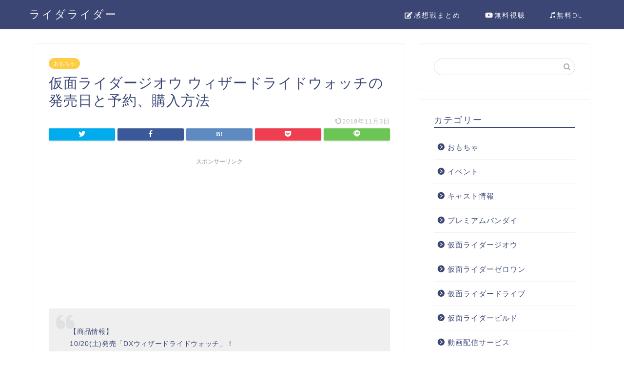

--- FILE ---
content_type: text/html; charset=UTF-8
request_url: https://rider-rider.net/watch-wizard/
body_size: 18431
content:
<!DOCTYPE html>
<html lang="ja">
<head prefix="og: http://ogp.me/ns# fb: http://ogp.me/ns/fb# article: http://ogp.me/ns/article#">
<meta charset="utf-8">
<meta http-equiv="X-UA-Compatible" content="IE=edge">
<meta name="viewport" content="width=device-width, initial-scale=1">
<!-- ここからOGP -->
<meta property="og:type" content="blog">
<meta property="og:title" content="仮面ライダージオウ ウィザードライドウォッチの発売日と予約、購入方法｜ライダライダー"> 
<meta property="og:url" content="https://rider-rider.net/watch-wizard/"> 
<meta property="og:description" content="【商品情報】10/20(土)発売「DXウィザードライドウォッチ」！DXジクウドライバー（別売）にセット！ベルトを360度"> 
<meta property="og:image" content="https://rider-rider.net/wp-content/themes/jin/img/noimg320.png">
<meta property="og:site_name" content="ライダライダー">
<meta property="fb:admins" content="">
<meta name="twitter:card" content="summary">
<!-- ここまでOGP --> 

<meta name="description" itemprop="description" content="【商品情報】10/20(土)発売「DXウィザードライドウォッチ」！DXジクウドライバー（別売）にセット！ベルトを360度" >
<link rel="shortcut icon" href="https://rider-rider.net/wp-content/themes/jin/favicon.ico">
<link rel="canonical" href="https://rider-rider.net/watch-wizard/">
<title>仮面ライダージオウ ウィザードライドウォッチの発売日と予約、購入方法｜ライダライダー</title>
<meta name='robots' content='max-image-preview:large' />
<link rel='dns-prefetch' href='//www.google.com' />
<link rel='dns-prefetch' href='//ajax.googleapis.com' />
<link rel='dns-prefetch' href='//cdnjs.cloudflare.com' />
<link rel='dns-prefetch' href='//use.fontawesome.com' />
<link rel="alternate" type="application/rss+xml" title="ライダライダー &raquo; フィード" href="https://rider-rider.net/feed/" />
<link rel="alternate" type="application/rss+xml" title="ライダライダー &raquo; コメントフィード" href="https://rider-rider.net/comments/feed/" />
<link rel="alternate" type="application/rss+xml" title="ライダライダー &raquo; 仮面ライダージオウ ウィザードライドウォッチの発売日と予約、購入方法 のコメントのフィード" href="https://rider-rider.net/watch-wizard/feed/" />
<script type="text/javascript">
window._wpemojiSettings = {"baseUrl":"https:\/\/s.w.org\/images\/core\/emoji\/14.0.0\/72x72\/","ext":".png","svgUrl":"https:\/\/s.w.org\/images\/core\/emoji\/14.0.0\/svg\/","svgExt":".svg","source":{"concatemoji":"https:\/\/rider-rider.net\/wp-includes\/js\/wp-emoji-release.min.js?ver=6.3.7"}};
/*! This file is auto-generated */
!function(i,n){var o,s,e;function c(e){try{var t={supportTests:e,timestamp:(new Date).valueOf()};sessionStorage.setItem(o,JSON.stringify(t))}catch(e){}}function p(e,t,n){e.clearRect(0,0,e.canvas.width,e.canvas.height),e.fillText(t,0,0);var t=new Uint32Array(e.getImageData(0,0,e.canvas.width,e.canvas.height).data),r=(e.clearRect(0,0,e.canvas.width,e.canvas.height),e.fillText(n,0,0),new Uint32Array(e.getImageData(0,0,e.canvas.width,e.canvas.height).data));return t.every(function(e,t){return e===r[t]})}function u(e,t,n){switch(t){case"flag":return n(e,"\ud83c\udff3\ufe0f\u200d\u26a7\ufe0f","\ud83c\udff3\ufe0f\u200b\u26a7\ufe0f")?!1:!n(e,"\ud83c\uddfa\ud83c\uddf3","\ud83c\uddfa\u200b\ud83c\uddf3")&&!n(e,"\ud83c\udff4\udb40\udc67\udb40\udc62\udb40\udc65\udb40\udc6e\udb40\udc67\udb40\udc7f","\ud83c\udff4\u200b\udb40\udc67\u200b\udb40\udc62\u200b\udb40\udc65\u200b\udb40\udc6e\u200b\udb40\udc67\u200b\udb40\udc7f");case"emoji":return!n(e,"\ud83e\udef1\ud83c\udffb\u200d\ud83e\udef2\ud83c\udfff","\ud83e\udef1\ud83c\udffb\u200b\ud83e\udef2\ud83c\udfff")}return!1}function f(e,t,n){var r="undefined"!=typeof WorkerGlobalScope&&self instanceof WorkerGlobalScope?new OffscreenCanvas(300,150):i.createElement("canvas"),a=r.getContext("2d",{willReadFrequently:!0}),o=(a.textBaseline="top",a.font="600 32px Arial",{});return e.forEach(function(e){o[e]=t(a,e,n)}),o}function t(e){var t=i.createElement("script");t.src=e,t.defer=!0,i.head.appendChild(t)}"undefined"!=typeof Promise&&(o="wpEmojiSettingsSupports",s=["flag","emoji"],n.supports={everything:!0,everythingExceptFlag:!0},e=new Promise(function(e){i.addEventListener("DOMContentLoaded",e,{once:!0})}),new Promise(function(t){var n=function(){try{var e=JSON.parse(sessionStorage.getItem(o));if("object"==typeof e&&"number"==typeof e.timestamp&&(new Date).valueOf()<e.timestamp+604800&&"object"==typeof e.supportTests)return e.supportTests}catch(e){}return null}();if(!n){if("undefined"!=typeof Worker&&"undefined"!=typeof OffscreenCanvas&&"undefined"!=typeof URL&&URL.createObjectURL&&"undefined"!=typeof Blob)try{var e="postMessage("+f.toString()+"("+[JSON.stringify(s),u.toString(),p.toString()].join(",")+"));",r=new Blob([e],{type:"text/javascript"}),a=new Worker(URL.createObjectURL(r),{name:"wpTestEmojiSupports"});return void(a.onmessage=function(e){c(n=e.data),a.terminate(),t(n)})}catch(e){}c(n=f(s,u,p))}t(n)}).then(function(e){for(var t in e)n.supports[t]=e[t],n.supports.everything=n.supports.everything&&n.supports[t],"flag"!==t&&(n.supports.everythingExceptFlag=n.supports.everythingExceptFlag&&n.supports[t]);n.supports.everythingExceptFlag=n.supports.everythingExceptFlag&&!n.supports.flag,n.DOMReady=!1,n.readyCallback=function(){n.DOMReady=!0}}).then(function(){return e}).then(function(){var e;n.supports.everything||(n.readyCallback(),(e=n.source||{}).concatemoji?t(e.concatemoji):e.wpemoji&&e.twemoji&&(t(e.twemoji),t(e.wpemoji)))}))}((window,document),window._wpemojiSettings);
</script>
<style type="text/css">
img.wp-smiley,
img.emoji {
	display: inline !important;
	border: none !important;
	box-shadow: none !important;
	height: 1em !important;
	width: 1em !important;
	margin: 0 0.07em !important;
	vertical-align: -0.1em !important;
	background: none !important;
	padding: 0 !important;
}
</style>
	<link rel='stylesheet' id='wp-block-library-css' href='https://rider-rider.net/wp-includes/css/dist/block-library/style.min.css?ver=6.3.7' type='text/css' media='all' />
<style id='rinkerg-gutenberg-rinker-style-inline-css' type='text/css'>
.wp-block-create-block-block{background-color:#21759b;color:#fff;padding:2px}

</style>
<style id='classic-theme-styles-inline-css' type='text/css'>
/*! This file is auto-generated */
.wp-block-button__link{color:#fff;background-color:#32373c;border-radius:9999px;box-shadow:none;text-decoration:none;padding:calc(.667em + 2px) calc(1.333em + 2px);font-size:1.125em}.wp-block-file__button{background:#32373c;color:#fff;text-decoration:none}
</style>
<style id='global-styles-inline-css' type='text/css'>
body{--wp--preset--color--black: #000000;--wp--preset--color--cyan-bluish-gray: #abb8c3;--wp--preset--color--white: #ffffff;--wp--preset--color--pale-pink: #f78da7;--wp--preset--color--vivid-red: #cf2e2e;--wp--preset--color--luminous-vivid-orange: #ff6900;--wp--preset--color--luminous-vivid-amber: #fcb900;--wp--preset--color--light-green-cyan: #7bdcb5;--wp--preset--color--vivid-green-cyan: #00d084;--wp--preset--color--pale-cyan-blue: #8ed1fc;--wp--preset--color--vivid-cyan-blue: #0693e3;--wp--preset--color--vivid-purple: #9b51e0;--wp--preset--gradient--vivid-cyan-blue-to-vivid-purple: linear-gradient(135deg,rgba(6,147,227,1) 0%,rgb(155,81,224) 100%);--wp--preset--gradient--light-green-cyan-to-vivid-green-cyan: linear-gradient(135deg,rgb(122,220,180) 0%,rgb(0,208,130) 100%);--wp--preset--gradient--luminous-vivid-amber-to-luminous-vivid-orange: linear-gradient(135deg,rgba(252,185,0,1) 0%,rgba(255,105,0,1) 100%);--wp--preset--gradient--luminous-vivid-orange-to-vivid-red: linear-gradient(135deg,rgba(255,105,0,1) 0%,rgb(207,46,46) 100%);--wp--preset--gradient--very-light-gray-to-cyan-bluish-gray: linear-gradient(135deg,rgb(238,238,238) 0%,rgb(169,184,195) 100%);--wp--preset--gradient--cool-to-warm-spectrum: linear-gradient(135deg,rgb(74,234,220) 0%,rgb(151,120,209) 20%,rgb(207,42,186) 40%,rgb(238,44,130) 60%,rgb(251,105,98) 80%,rgb(254,248,76) 100%);--wp--preset--gradient--blush-light-purple: linear-gradient(135deg,rgb(255,206,236) 0%,rgb(152,150,240) 100%);--wp--preset--gradient--blush-bordeaux: linear-gradient(135deg,rgb(254,205,165) 0%,rgb(254,45,45) 50%,rgb(107,0,62) 100%);--wp--preset--gradient--luminous-dusk: linear-gradient(135deg,rgb(255,203,112) 0%,rgb(199,81,192) 50%,rgb(65,88,208) 100%);--wp--preset--gradient--pale-ocean: linear-gradient(135deg,rgb(255,245,203) 0%,rgb(182,227,212) 50%,rgb(51,167,181) 100%);--wp--preset--gradient--electric-grass: linear-gradient(135deg,rgb(202,248,128) 0%,rgb(113,206,126) 100%);--wp--preset--gradient--midnight: linear-gradient(135deg,rgb(2,3,129) 0%,rgb(40,116,252) 100%);--wp--preset--font-size--small: 13px;--wp--preset--font-size--medium: 20px;--wp--preset--font-size--large: 36px;--wp--preset--font-size--x-large: 42px;--wp--preset--spacing--20: 0.44rem;--wp--preset--spacing--30: 0.67rem;--wp--preset--spacing--40: 1rem;--wp--preset--spacing--50: 1.5rem;--wp--preset--spacing--60: 2.25rem;--wp--preset--spacing--70: 3.38rem;--wp--preset--spacing--80: 5.06rem;--wp--preset--shadow--natural: 6px 6px 9px rgba(0, 0, 0, 0.2);--wp--preset--shadow--deep: 12px 12px 50px rgba(0, 0, 0, 0.4);--wp--preset--shadow--sharp: 6px 6px 0px rgba(0, 0, 0, 0.2);--wp--preset--shadow--outlined: 6px 6px 0px -3px rgba(255, 255, 255, 1), 6px 6px rgba(0, 0, 0, 1);--wp--preset--shadow--crisp: 6px 6px 0px rgba(0, 0, 0, 1);}:where(.is-layout-flex){gap: 0.5em;}:where(.is-layout-grid){gap: 0.5em;}body .is-layout-flow > .alignleft{float: left;margin-inline-start: 0;margin-inline-end: 2em;}body .is-layout-flow > .alignright{float: right;margin-inline-start: 2em;margin-inline-end: 0;}body .is-layout-flow > .aligncenter{margin-left: auto !important;margin-right: auto !important;}body .is-layout-constrained > .alignleft{float: left;margin-inline-start: 0;margin-inline-end: 2em;}body .is-layout-constrained > .alignright{float: right;margin-inline-start: 2em;margin-inline-end: 0;}body .is-layout-constrained > .aligncenter{margin-left: auto !important;margin-right: auto !important;}body .is-layout-constrained > :where(:not(.alignleft):not(.alignright):not(.alignfull)){max-width: var(--wp--style--global--content-size);margin-left: auto !important;margin-right: auto !important;}body .is-layout-constrained > .alignwide{max-width: var(--wp--style--global--wide-size);}body .is-layout-flex{display: flex;}body .is-layout-flex{flex-wrap: wrap;align-items: center;}body .is-layout-flex > *{margin: 0;}body .is-layout-grid{display: grid;}body .is-layout-grid > *{margin: 0;}:where(.wp-block-columns.is-layout-flex){gap: 2em;}:where(.wp-block-columns.is-layout-grid){gap: 2em;}:where(.wp-block-post-template.is-layout-flex){gap: 1.25em;}:where(.wp-block-post-template.is-layout-grid){gap: 1.25em;}.has-black-color{color: var(--wp--preset--color--black) !important;}.has-cyan-bluish-gray-color{color: var(--wp--preset--color--cyan-bluish-gray) !important;}.has-white-color{color: var(--wp--preset--color--white) !important;}.has-pale-pink-color{color: var(--wp--preset--color--pale-pink) !important;}.has-vivid-red-color{color: var(--wp--preset--color--vivid-red) !important;}.has-luminous-vivid-orange-color{color: var(--wp--preset--color--luminous-vivid-orange) !important;}.has-luminous-vivid-amber-color{color: var(--wp--preset--color--luminous-vivid-amber) !important;}.has-light-green-cyan-color{color: var(--wp--preset--color--light-green-cyan) !important;}.has-vivid-green-cyan-color{color: var(--wp--preset--color--vivid-green-cyan) !important;}.has-pale-cyan-blue-color{color: var(--wp--preset--color--pale-cyan-blue) !important;}.has-vivid-cyan-blue-color{color: var(--wp--preset--color--vivid-cyan-blue) !important;}.has-vivid-purple-color{color: var(--wp--preset--color--vivid-purple) !important;}.has-black-background-color{background-color: var(--wp--preset--color--black) !important;}.has-cyan-bluish-gray-background-color{background-color: var(--wp--preset--color--cyan-bluish-gray) !important;}.has-white-background-color{background-color: var(--wp--preset--color--white) !important;}.has-pale-pink-background-color{background-color: var(--wp--preset--color--pale-pink) !important;}.has-vivid-red-background-color{background-color: var(--wp--preset--color--vivid-red) !important;}.has-luminous-vivid-orange-background-color{background-color: var(--wp--preset--color--luminous-vivid-orange) !important;}.has-luminous-vivid-amber-background-color{background-color: var(--wp--preset--color--luminous-vivid-amber) !important;}.has-light-green-cyan-background-color{background-color: var(--wp--preset--color--light-green-cyan) !important;}.has-vivid-green-cyan-background-color{background-color: var(--wp--preset--color--vivid-green-cyan) !important;}.has-pale-cyan-blue-background-color{background-color: var(--wp--preset--color--pale-cyan-blue) !important;}.has-vivid-cyan-blue-background-color{background-color: var(--wp--preset--color--vivid-cyan-blue) !important;}.has-vivid-purple-background-color{background-color: var(--wp--preset--color--vivid-purple) !important;}.has-black-border-color{border-color: var(--wp--preset--color--black) !important;}.has-cyan-bluish-gray-border-color{border-color: var(--wp--preset--color--cyan-bluish-gray) !important;}.has-white-border-color{border-color: var(--wp--preset--color--white) !important;}.has-pale-pink-border-color{border-color: var(--wp--preset--color--pale-pink) !important;}.has-vivid-red-border-color{border-color: var(--wp--preset--color--vivid-red) !important;}.has-luminous-vivid-orange-border-color{border-color: var(--wp--preset--color--luminous-vivid-orange) !important;}.has-luminous-vivid-amber-border-color{border-color: var(--wp--preset--color--luminous-vivid-amber) !important;}.has-light-green-cyan-border-color{border-color: var(--wp--preset--color--light-green-cyan) !important;}.has-vivid-green-cyan-border-color{border-color: var(--wp--preset--color--vivid-green-cyan) !important;}.has-pale-cyan-blue-border-color{border-color: var(--wp--preset--color--pale-cyan-blue) !important;}.has-vivid-cyan-blue-border-color{border-color: var(--wp--preset--color--vivid-cyan-blue) !important;}.has-vivid-purple-border-color{border-color: var(--wp--preset--color--vivid-purple) !important;}.has-vivid-cyan-blue-to-vivid-purple-gradient-background{background: var(--wp--preset--gradient--vivid-cyan-blue-to-vivid-purple) !important;}.has-light-green-cyan-to-vivid-green-cyan-gradient-background{background: var(--wp--preset--gradient--light-green-cyan-to-vivid-green-cyan) !important;}.has-luminous-vivid-amber-to-luminous-vivid-orange-gradient-background{background: var(--wp--preset--gradient--luminous-vivid-amber-to-luminous-vivid-orange) !important;}.has-luminous-vivid-orange-to-vivid-red-gradient-background{background: var(--wp--preset--gradient--luminous-vivid-orange-to-vivid-red) !important;}.has-very-light-gray-to-cyan-bluish-gray-gradient-background{background: var(--wp--preset--gradient--very-light-gray-to-cyan-bluish-gray) !important;}.has-cool-to-warm-spectrum-gradient-background{background: var(--wp--preset--gradient--cool-to-warm-spectrum) !important;}.has-blush-light-purple-gradient-background{background: var(--wp--preset--gradient--blush-light-purple) !important;}.has-blush-bordeaux-gradient-background{background: var(--wp--preset--gradient--blush-bordeaux) !important;}.has-luminous-dusk-gradient-background{background: var(--wp--preset--gradient--luminous-dusk) !important;}.has-pale-ocean-gradient-background{background: var(--wp--preset--gradient--pale-ocean) !important;}.has-electric-grass-gradient-background{background: var(--wp--preset--gradient--electric-grass) !important;}.has-midnight-gradient-background{background: var(--wp--preset--gradient--midnight) !important;}.has-small-font-size{font-size: var(--wp--preset--font-size--small) !important;}.has-medium-font-size{font-size: var(--wp--preset--font-size--medium) !important;}.has-large-font-size{font-size: var(--wp--preset--font-size--large) !important;}.has-x-large-font-size{font-size: var(--wp--preset--font-size--x-large) !important;}
.wp-block-navigation a:where(:not(.wp-element-button)){color: inherit;}
:where(.wp-block-post-template.is-layout-flex){gap: 1.25em;}:where(.wp-block-post-template.is-layout-grid){gap: 1.25em;}
:where(.wp-block-columns.is-layout-flex){gap: 2em;}:where(.wp-block-columns.is-layout-grid){gap: 2em;}
.wp-block-pullquote{font-size: 1.5em;line-height: 1.6;}
</style>
<link rel='stylesheet' id='contact-form-7-css' href='https://rider-rider.net/wp-content/plugins/contact-form-7/includes/css/styles.css?ver=5.8.1' type='text/css' media='all' />
<link rel='stylesheet' id='toc-screen-css' href='https://rider-rider.net/wp-content/plugins/table-of-contents-plus/screen.min.css?ver=2309' type='text/css' media='all' />
<link rel='stylesheet' id='yyi_rinker_stylesheet-css' href='https://rider-rider.net/wp-content/plugins/yyi-rinker/css/style.css?v=1.10.2&#038;ver=6.3.7' type='text/css' media='all' />
<link rel='stylesheet' id='parent-style-css' href='https://rider-rider.net/wp-content/themes/jin/style.css?ver=6.3.7' type='text/css' media='all' />
<link rel='stylesheet' id='theme-style-css' href='https://rider-rider.net/wp-content/themes/jin-child/style.css?ver=6.3.7' type='text/css' media='all' />
<link rel='stylesheet' id='fontawesome-style-css' href='https://use.fontawesome.com/releases/v5.6.3/css/all.css?ver=6.3.7' type='text/css' media='all' />
<link rel='stylesheet' id='swiper-style-css' href='https://cdnjs.cloudflare.com/ajax/libs/Swiper/4.0.7/css/swiper.min.css?ver=6.3.7' type='text/css' media='all' />
<script type='text/javascript' src='https://ajax.googleapis.com/ajax/libs/jquery/1.12.4/jquery.min.js?ver=6.3.7' id='jquery-js'></script>
<script type='text/javascript' src='https://rider-rider.net/wp-content/plugins/yyi-rinker/js/event-tracking.js?v=1.10.2' id='yyi_rinker_event_tracking_script-js'></script>
<link rel="https://api.w.org/" href="https://rider-rider.net/wp-json/" /><link rel="alternate" type="application/json" href="https://rider-rider.net/wp-json/wp/v2/posts/555" /><link rel='shortlink' href='https://rider-rider.net/?p=555' />
<link rel="alternate" type="application/json+oembed" href="https://rider-rider.net/wp-json/oembed/1.0/embed?url=https%3A%2F%2Frider-rider.net%2Fwatch-wizard%2F" />
<link rel="alternate" type="text/xml+oembed" href="https://rider-rider.net/wp-json/oembed/1.0/embed?url=https%3A%2F%2Frider-rider.net%2Fwatch-wizard%2F&#038;format=xml" />
<script type="text/javascript" language="javascript">
    var vc_pid = "885415046";
</script><script type="text/javascript" src="//aml.valuecommerce.com/vcdal.js" async></script><style>
.yyi-rinker-images {
    display: flex;
    justify-content: center;
    align-items: center;
    position: relative;

}
div.yyi-rinker-image img.yyi-rinker-main-img.hidden {
    display: none;
}

.yyi-rinker-images-arrow {
    cursor: pointer;
    position: absolute;
    top: 50%;
    display: block;
    margin-top: -11px;
    opacity: 0.6;
    width: 22px;
}

.yyi-rinker-images-arrow-left{
    left: -10px;
}
.yyi-rinker-images-arrow-right{
    right: -10px;
}

.yyi-rinker-images-arrow-left.hidden {
    display: none;
}

.yyi-rinker-images-arrow-right.hidden {
    display: none;
}
div.yyi-rinker-contents.yyi-rinker-design-tate  div.yyi-rinker-box{
    flex-direction: column;
}

div.yyi-rinker-contents.yyi-rinker-design-slim div.yyi-rinker-box .yyi-rinker-links {
    flex-direction: column;
}

div.yyi-rinker-contents.yyi-rinker-design-slim div.yyi-rinker-info {
    width: 100%;
}

div.yyi-rinker-contents.yyi-rinker-design-slim .yyi-rinker-title {
    text-align: center;
}

div.yyi-rinker-contents.yyi-rinker-design-slim .yyi-rinker-links {
    text-align: center;
}
div.yyi-rinker-contents.yyi-rinker-design-slim .yyi-rinker-image {
    margin: auto;
}

div.yyi-rinker-contents.yyi-rinker-design-slim div.yyi-rinker-info ul.yyi-rinker-links li {
	align-self: stretch;
}
div.yyi-rinker-contents.yyi-rinker-design-slim div.yyi-rinker-box div.yyi-rinker-info {
	padding: 0;
}
div.yyi-rinker-contents.yyi-rinker-design-slim div.yyi-rinker-box {
	flex-direction: column;
	padding: 14px 5px 0;
}

.yyi-rinker-design-slim div.yyi-rinker-box div.yyi-rinker-info {
	text-align: center;
}

.yyi-rinker-design-slim div.price-box span.price {
	display: block;
}

div.yyi-rinker-contents.yyi-rinker-design-slim div.yyi-rinker-info div.yyi-rinker-title a{
	font-size:16px;
}

div.yyi-rinker-contents.yyi-rinker-design-slim ul.yyi-rinker-links li.amazonkindlelink:before,  div.yyi-rinker-contents.yyi-rinker-design-slim ul.yyi-rinker-links li.amazonlink:before,  div.yyi-rinker-contents.yyi-rinker-design-slim ul.yyi-rinker-links li.rakutenlink:before,  div.yyi-rinker-contents.yyi-rinker-design-slim ul.yyi-rinker-links li.yahoolink:before {
	font-size:12px;
}

div.yyi-rinker-contents.yyi-rinker-design-slim ul.yyi-rinker-links li a {
	font-size: 13px;
}
.entry-content ul.yyi-rinker-links li {
	padding: 0;
}

div.yyi-rinker-contents .yyi-rinker-attention.attention_desing_right_ribbon {
    width: 89px;
    height: 91px;
    position: absolute;
    top: -1px;
    right: -1px;
    left: auto;
    overflow: hidden;
}

div.yyi-rinker-contents .yyi-rinker-attention.attention_desing_right_ribbon span {
    display: inline-block;
    width: 146px;
    position: absolute;
    padding: 4px 0;
    left: -13px;
    top: 12px;
    text-align: center;
    font-size: 12px;
    line-height: 24px;
    -webkit-transform: rotate(45deg);
    transform: rotate(45deg);
    box-shadow: 0 1px 3px rgba(0, 0, 0, 0.2);
}

div.yyi-rinker-contents .yyi-rinker-attention.attention_desing_right_ribbon {
    background: none;
}
.yyi-rinker-attention.attention_desing_right_ribbon .yyi-rinker-attention-after,
.yyi-rinker-attention.attention_desing_right_ribbon .yyi-rinker-attention-before{
display:none;
}
div.yyi-rinker-use-right_ribbon div.yyi-rinker-title {
    margin-right: 2rem;
}

				</style>	<style type="text/css">
		#wrapper {
			background-color: #fff;
			background-image: url();
					}

		.related-entry-headline-text span:before,
		#comment-title span:before,
		#reply-title span:before {
			background-color: #3b4675;
			border-color: #3b4675 !important;
		}

		#breadcrumb:after,
		#page-top a {
			background-color: #3b4675;
		}

		footer {
			background-color: #3b4675;
		}

		.footer-inner a,
		#copyright,
		#copyright-center {
			border-color: #fff !important;
			color: #fff !important;
		}

		#footer-widget-area {
			border-color: #fff !important;
		}

		.page-top-footer a {
			color: #3b4675 !important;
		}

		#breadcrumb ul li,
		#breadcrumb ul li a {
			color: #3b4675 !important;
		}

		body,
		a,
		a:link,
		a:visited,
		.my-profile,
		.widgettitle,
		.tabBtn-mag label {
			color: #3b4675;
		}

		a:hover {
			color: #008db7;
		}

		.widget_nav_menu ul>li>a:before,
		.widget_categories ul>li>a:before,
		.widget_pages ul>li>a:before,
		.widget_recent_entries ul>li>a:before,
		.widget_archive ul>li>a:before,
		.widget_archive form:after,
		.widget_categories form:after,
		.widget_nav_menu ul>li>ul.sub-menu>li>a:before,
		.widget_categories ul>li>.children>li>a:before,
		.widget_pages ul>li>.children>li>a:before,
		.widget_nav_menu ul>li>ul.sub-menu>li>ul.sub-menu li>a:before,
		.widget_categories ul>li>.children>li>.children li>a:before,
		.widget_pages ul>li>.children>li>.children li>a:before {
			color: #3b4675;
		}

		.widget_nav_menu ul .sub-menu .sub-menu li a:before {
			background-color: #3b4675 !important;
		}
		.d--labeling-act-border{
			border-color: rgba(59,70,117,0.18);
		}
		.c--labeling-act.d--labeling-act-solid{
			background-color: rgba(59,70,117,0.06);
		}
		.a--labeling-act{
			color: rgba(59,70,117,0.6);
		}
		.a--labeling-small-act span{
			background-color: rgba(59,70,117,0.21);
		}


		footer .footer-widget,
		footer .footer-widget a,
		footer .footer-widget ul li,
		.footer-widget.widget_nav_menu ul>li>a:before,
		.footer-widget.widget_categories ul>li>a:before,
		.footer-widget.widget_recent_entries ul>li>a:before,
		.footer-widget.widget_pages ul>li>a:before,
		.footer-widget.widget_archive ul>li>a:before,
		footer .widget_tag_cloud .tagcloud a:before {
			color: #fff !important;
			border-color: #fff !important;
		}

		footer .footer-widget .widgettitle {
			color: #fff !important;
			border-color: #ffcd44 !important;
		}

		footer .widget_nav_menu ul .children .children li a:before,
		footer .widget_categories ul .children .children li a:before,
		footer .widget_nav_menu ul .sub-menu .sub-menu li a:before {
			background-color: #fff !important;
		}

		#drawernav a:hover,
		.post-list-title,
		#prev-next p,
		#toc_container .toc_list li a {
			color: #3b4675 !important;
		}

		#header-box {
			background-color: #3b4675;
		}

		@media (min-width: 768px) {

			#header-box .header-box10-bg:before,
			#header-box .header-box11-bg:before {
				border-radius: 2px;
			}
		}

		@media (min-width: 768px) {
			.top-image-meta {
				margin-top: calc(0px - 30px);
			}
		}

		@media (min-width: 1200px) {
			.top-image-meta {
				margin-top: calc(0px);
			}
		}

		.pickup-contents:before {
			background-color: #3b4675 !important;
		}

		.main-image-text {
			color: #555;
		}

		.main-image-text-sub {
			color: #555;
		}

		@media (min-width: 481px) {
			#site-info {
				padding-top: 15px !important;
				padding-bottom: 15px !important;
			}
		}

		#site-info span a {
			color: #f4f4f4 !important;
		}

		#headmenu .headsns .line a svg {
			fill: #f4f4f4 !important;
		}

		#headmenu .headsns a,
		#headmenu {
			color: #f4f4f4 !important;
			border-color: #f4f4f4 !important;
		}

		.profile-follow .line-sns a svg {
			fill: #3b4675 !important;
		}

		.profile-follow .line-sns a:hover svg {
			fill: #ffcd44 !important;
		}

		.profile-follow a {
			color: #3b4675 !important;
			border-color: #3b4675 !important;
		}

		.profile-follow a:hover,
		#headmenu .headsns a:hover {
			color: #ffcd44 !important;
			border-color: #ffcd44 !important;
		}

		.search-box:hover {
			color: #ffcd44 !important;
			border-color: #ffcd44 !important;
		}

		#header #headmenu .headsns .line a:hover svg {
			fill: #ffcd44 !important;
		}

		.cps-icon-bar,
		#navtoggle:checked+.sp-menu-open .cps-icon-bar {
			background-color: #f4f4f4;
		}

		#nav-container {
			background-color: #fff;
		}

		.menu-box .menu-item svg {
			fill: #f4f4f4;
		}

		#drawernav ul.menu-box>li>a,
		#drawernav2 ul.menu-box>li>a,
		#drawernav3 ul.menu-box>li>a,
		#drawernav4 ul.menu-box>li>a,
		#drawernav5 ul.menu-box>li>a,
		#drawernav ul.menu-box>li.menu-item-has-children:after,
		#drawernav2 ul.menu-box>li.menu-item-has-children:after,
		#drawernav3 ul.menu-box>li.menu-item-has-children:after,
		#drawernav4 ul.menu-box>li.menu-item-has-children:after,
		#drawernav5 ul.menu-box>li.menu-item-has-children:after {
			color: #f4f4f4 !important;
		}

		#drawernav ul.menu-box li a,
		#drawernav2 ul.menu-box li a,
		#drawernav3 ul.menu-box li a,
		#drawernav4 ul.menu-box li a,
		#drawernav5 ul.menu-box li a {
			font-size: 14px !important;
		}

		#drawernav3 ul.menu-box>li {
			color: #3b4675 !important;
		}

		#drawernav4 .menu-box>.menu-item>a:after,
		#drawernav3 .menu-box>.menu-item>a:after,
		#drawernav .menu-box>.menu-item>a:after {
			background-color: #f4f4f4 !important;
		}

		#drawernav2 .menu-box>.menu-item:hover,
		#drawernav5 .menu-box>.menu-item:hover {
			border-top-color: #3b4675 !important;
		}

		.cps-info-bar a {
			background-color: #ffcd44 !important;
		}

		@media (min-width: 768px) {
			.post-list-mag .post-list-item:not(:nth-child(2n)) {
				margin-right: 2.6%;
			}
		}

		@media (min-width: 768px) {

			#tab-1:checked~.tabBtn-mag li [for="tab-1"]:after,
			#tab-2:checked~.tabBtn-mag li [for="tab-2"]:after,
			#tab-3:checked~.tabBtn-mag li [for="tab-3"]:after,
			#tab-4:checked~.tabBtn-mag li [for="tab-4"]:after {
				border-top-color: #3b4675 !important;
			}

			.tabBtn-mag label {
				border-bottom-color: #3b4675 !important;
			}
		}

		#tab-1:checked~.tabBtn-mag li [for="tab-1"],
		#tab-2:checked~.tabBtn-mag li [for="tab-2"],
		#tab-3:checked~.tabBtn-mag li [for="tab-3"],
		#tab-4:checked~.tabBtn-mag li [for="tab-4"],
		#prev-next a.next:after,
		#prev-next a.prev:after,
		.more-cat-button a:hover span:before {
			background-color: #3b4675 !important;
		}


		.swiper-slide .post-list-cat,
		.post-list-mag .post-list-cat,
		.post-list-mag3col .post-list-cat,
		.post-list-mag-sp1col .post-list-cat,
		.swiper-pagination-bullet-active,
		.pickup-cat,
		.post-list .post-list-cat,
		#breadcrumb .bcHome a:hover span:before,
		.popular-item:nth-child(1) .pop-num,
		.popular-item:nth-child(2) .pop-num,
		.popular-item:nth-child(3) .pop-num {
			background-color: #ffcd44 !important;
		}

		.sidebar-btn a,
		.profile-sns-menu {
			background-color: #ffcd44 !important;
		}

		.sp-sns-menu a,
		.pickup-contents-box a:hover .pickup-title {
			border-color: #3b4675 !important;
			color: #3b4675 !important;
		}

		.pro-line svg {
			fill: #3b4675 !important;
		}

		.cps-post-cat a,
		.meta-cat,
		.popular-cat {
			background-color: #ffcd44 !important;
			border-color: #ffcd44 !important;
		}

		.tagicon,
		.tag-box a,
		#toc_container .toc_list>li,
		#toc_container .toc_title {
			color: #3b4675 !important;
		}

		.widget_tag_cloud a::before {
			color: #3b4675 !important;
		}

		.tag-box a,
		#toc_container:before {
			border-color: #3b4675 !important;
		}

		.cps-post-cat a:hover {
			color: #008db7 !important;
		}

		.pagination li:not([class*="current"]) a:hover,
		.widget_tag_cloud a:hover {
			background-color: #3b4675 !important;
		}

		.pagination li:not([class*="current"]) a:hover {
			opacity: 0.5 !important;
		}

		.pagination li.current a {
			background-color: #3b4675 !important;
			border-color: #3b4675 !important;
		}

		.nextpage a:hover span {
			color: #3b4675 !important;
			border-color: #3b4675 !important;
		}

		.cta-content:before {
			background-color: #6FBFCA !important;
		}

		.cta-text,
		.info-title {
			color: #fff !important;
		}

		#footer-widget-area.footer_style1 .widgettitle {
			border-color: #ffcd44 !important;
		}

		.sidebar_style1 .widgettitle,
		.sidebar_style5 .widgettitle {
			border-color: #3b4675 !important;
		}

		.sidebar_style2 .widgettitle,
		.sidebar_style4 .widgettitle,
		.sidebar_style6 .widgettitle,
		#home-bottom-widget .widgettitle,
		#home-top-widget .widgettitle,
		#post-bottom-widget .widgettitle,
		#post-top-widget .widgettitle {
			background-color: #3b4675 !important;
		}

		#home-bottom-widget .widget_search .search-box input[type="submit"],
		#home-top-widget .widget_search .search-box input[type="submit"],
		#post-bottom-widget .widget_search .search-box input[type="submit"],
		#post-top-widget .widget_search .search-box input[type="submit"] {
			background-color: #ffcd44 !important;
		}

		.tn-logo-size {
			font-size: 160% !important;
		}

		@media (min-width: 481px) {
			.tn-logo-size img {
				width: calc(160%*0.5) !important;
			}
		}

		@media (min-width: 768px) {
			.tn-logo-size img {
				width: calc(160%*2.2) !important;
			}
		}

		@media (min-width: 1200px) {
			.tn-logo-size img {
				width: 160% !important;
			}
		}

		.sp-logo-size {
			font-size: 100% !important;
		}

		.sp-logo-size img {
			width: 100% !important;
		}

		.cps-post-main ul>li:before,
		.cps-post-main ol>li:before {
			background-color: #ffcd44 !important;
		}

		.profile-card .profile-title {
			background-color: #3b4675 !important;
		}

		.profile-card {
			border-color: #3b4675 !important;
		}

		.cps-post-main a {
			color: #008db7;
		}

		.cps-post-main .marker {
			background: -webkit-linear-gradient(transparent 60%, #ffcedb 0%);
			background: linear-gradient(transparent 60%, #ffcedb 0%);
		}

		.cps-post-main .marker2 {
			background: -webkit-linear-gradient(transparent 60%, #a9eaf2 0%);
			background: linear-gradient(transparent 60%, #a9eaf2 0%);
		}

		.cps-post-main .jic-sc {
			color: #e9546b;
		}


		.simple-box1 {
			border-color: #ef9b9b !important;
		}

		.simple-box2 {
			border-color: #f2bf7d !important;
		}

		.simple-box3 {
			border-color: #b5e28a !important;
		}

		.simple-box4 {
			border-color: #7badd8 !important;
		}

		.simple-box4:before {
			background-color: #7badd8;
		}

		.simple-box5 {
			border-color: #e896c7 !important;
		}

		.simple-box5:before {
			background-color: #e896c7;
		}

		.simple-box6 {
			background-color: #fffdef !important;
		}

		.simple-box7 {
			border-color: #def1f9 !important;
		}

		.simple-box7:before {
			background-color: #def1f9 !important;
		}

		.simple-box8 {
			border-color: #96ddc1 !important;
		}

		.simple-box8:before {
			background-color: #96ddc1 !important;
		}

		.simple-box9:before {
			background-color: #e1c0e8 !important;
		}

		.simple-box9:after {
			border-color: #e1c0e8 #e1c0e8 #fff #fff !important;
		}

		.kaisetsu-box1:before,
		.kaisetsu-box1-title {
			background-color: #ffb49e !important;
		}

		.kaisetsu-box2 {
			border-color: #89c2f4 !important;
		}

		.kaisetsu-box2-title {
			background-color: #89c2f4 !important;
		}

		.kaisetsu-box4 {
			border-color: #ea91a9 !important;
		}

		.kaisetsu-box4-title {
			background-color: #ea91a9 !important;
		}

		.kaisetsu-box5:before {
			background-color: #57b3ba !important;
		}

		.kaisetsu-box5-title {
			background-color: #57b3ba !important;
		}

		.concept-box1 {
			border-color: #85db8f !important;
		}

		.concept-box1:after {
			background-color: #85db8f !important;
		}

		.concept-box1:before {
			content: "ポイント" !important;
			color: #85db8f !important;
		}

		.concept-box2 {
			border-color: #f7cf6a !important;
		}

		.concept-box2:after {
			background-color: #f7cf6a !important;
		}

		.concept-box2:before {
			content: "注意点" !important;
			color: #f7cf6a !important;
		}

		.concept-box3 {
			border-color: #86cee8 !important;
		}

		.concept-box3:after {
			background-color: #86cee8 !important;
		}

		.concept-box3:before {
			content: "良い例" !important;
			color: #86cee8 !important;
		}

		.concept-box4 {
			border-color: #ed8989 !important;
		}

		.concept-box4:after {
			background-color: #ed8989 !important;
		}

		.concept-box4:before {
			content: "悪い例" !important;
			color: #ed8989 !important;
		}

		.concept-box5 {
			border-color: #9e9e9e !important;
		}

		.concept-box5:after {
			background-color: #9e9e9e !important;
		}

		.concept-box5:before {
			content: "参考" !important;
			color: #9e9e9e !important;
		}

		.concept-box6 {
			border-color: #8eaced !important;
		}

		.concept-box6:after {
			background-color: #8eaced !important;
		}

		.concept-box6:before {
			content: "メモ" !important;
			color: #8eaced !important;
		}

		.innerlink-box1,
		.blog-card {
			border-color: #73bc9b !important;
		}

		.innerlink-box1-title {
			background-color: #73bc9b !important;
			border-color: #73bc9b !important;
		}

		.innerlink-box1:before,
		.blog-card-hl-box {
			background-color: #73bc9b !important;
		}

		.jin-ac-box01-title::after {
			color: #3b4675;
		}

		.color-button01 a,
		.color-button01 a:hover,
		.color-button01:before {
			background-color: #008db7 !important;
		}

		.top-image-btn-color a,
		.top-image-btn-color a:hover,
		.top-image-btn-color:before {
			background-color: #ffcd44 !important;
		}

		.color-button02 a,
		.color-button02 a:hover,
		.color-button02:before {
			background-color: #d9333f !important;
		}

		.color-button01-big a,
		.color-button01-big a:hover,
		.color-button01-big:before {
			background-color: #3296d1 !important;
		}

		.color-button01-big a,
		.color-button01-big:before {
			border-radius: 5px !important;
		}

		.color-button01-big a {
			padding-top: 20px !important;
			padding-bottom: 20px !important;
		}

		.color-button02-big a,
		.color-button02-big a:hover,
		.color-button02-big:before {
			background-color: #83d159 !important;
		}

		.color-button02-big a,
		.color-button02-big:before {
			border-radius: 5px !important;
		}

		.color-button02-big a {
			padding-top: 20px !important;
			padding-bottom: 20px !important;
		}

		.color-button01-big {
			width: 75% !important;
		}

		.color-button02-big {
			width: 75% !important;
		}

		.top-image-btn-color:before,
		.color-button01:before,
		.color-button02:before,
		.color-button01-big:before,
		.color-button02-big:before {
			bottom: -1px;
			left: -1px;
			width: 100%;
			height: 100%;
			border-radius: 6px;
			box-shadow: 0px 1px 5px 0px rgba(0, 0, 0, 0.25);
			-webkit-transition: all .4s;
			transition: all .4s;
		}

		.top-image-btn-color a:hover,
		.color-button01 a:hover,
		.color-button02 a:hover,
		.color-button01-big a:hover,
		.color-button02-big a:hover {
			-webkit-transform: translateY(2px);
			transform: translateY(2px);
			-webkit-filter: brightness(0.95);
			filter: brightness(0.95);
		}

		.top-image-btn-color:hover:before,
		.color-button01:hover:before,
		.color-button02:hover:before,
		.color-button01-big:hover:before,
		.color-button02-big:hover:before {
			-webkit-transform: translateY(2px);
			transform: translateY(2px);
			box-shadow: none !important;
		}

		.h2-style01 h2,
		.h2-style02 h2:before,
		.h2-style03 h2,
		.h2-style04 h2:before,
		.h2-style05 h2,
		.h2-style07 h2:before,
		.h2-style07 h2:after,
		.h3-style03 h3:before,
		.h3-style02 h3:before,
		.h3-style05 h3:before,
		.h3-style07 h3:before,
		.h2-style08 h2:after,
		.h2-style10 h2:before,
		.h2-style10 h2:after,
		.h3-style02 h3:after,
		.h4-style02 h4:before {
			background-color: #3b4675 !important;
		}

		.h3-style01 h3,
		.h3-style04 h3,
		.h3-style05 h3,
		.h3-style06 h3,
		.h4-style01 h4,
		.h2-style02 h2,
		.h2-style08 h2,
		.h2-style08 h2:before,
		.h2-style09 h2,
		.h4-style03 h4 {
			border-color: #3b4675 !important;
		}

		.h2-style05 h2:before {
			border-top-color: #3b4675 !important;
		}

		.h2-style06 h2:before,
		.sidebar_style3 .widgettitle:after {
			background-image: linear-gradient(-45deg,
					transparent 25%,
					#3b4675 25%,
					#3b4675 50%,
					transparent 50%,
					transparent 75%,
					#3b4675 75%,
					#3b4675);
		}

		.jin-h2-icons.h2-style02 h2 .jic:before,
		.jin-h2-icons.h2-style04 h2 .jic:before,
		.jin-h2-icons.h2-style06 h2 .jic:before,
		.jin-h2-icons.h2-style07 h2 .jic:before,
		.jin-h2-icons.h2-style08 h2 .jic:before,
		.jin-h2-icons.h2-style09 h2 .jic:before,
		.jin-h2-icons.h2-style10 h2 .jic:before,
		.jin-h3-icons.h3-style01 h3 .jic:before,
		.jin-h3-icons.h3-style02 h3 .jic:before,
		.jin-h3-icons.h3-style03 h3 .jic:before,
		.jin-h3-icons.h3-style04 h3 .jic:before,
		.jin-h3-icons.h3-style05 h3 .jic:before,
		.jin-h3-icons.h3-style06 h3 .jic:before,
		.jin-h3-icons.h3-style07 h3 .jic:before,
		.jin-h4-icons.h4-style01 h4 .jic:before,
		.jin-h4-icons.h4-style02 h4 .jic:before,
		.jin-h4-icons.h4-style03 h4 .jic:before,
		.jin-h4-icons.h4-style04 h4 .jic:before {
			color: #3b4675;
		}

		@media all and (-ms-high-contrast:none) {

			*::-ms-backdrop,
			.color-button01:before,
			.color-button02:before,
			.color-button01-big:before,
			.color-button02-big:before {
				background-color: #595857 !important;
			}
		}

		.jin-lp-h2 h2,
		.jin-lp-h2 h2 {
			background-color: transparent !important;
			border-color: transparent !important;
			color: #3b4675 !important;
		}

		.jincolumn-h3style2 {
			border-color: #3b4675 !important;
		}

		.jinlph2-style1 h2:first-letter {
			color: #3b4675 !important;
		}

		.jinlph2-style2 h2,
		.jinlph2-style3 h2 {
			border-color: #3b4675 !important;
		}

		.jin-photo-title .jin-fusen1-down,
		.jin-photo-title .jin-fusen1-even,
		.jin-photo-title .jin-fusen1-up {
			border-left-color: #3b4675;
		}

		.jin-photo-title .jin-fusen2,
		.jin-photo-title .jin-fusen3 {
			background-color: #3b4675;
		}

		.jin-photo-title .jin-fusen2:before,
		.jin-photo-title .jin-fusen3:before {
			border-top-color: #3b4675;
		}

		.has-huge-font-size {
			font-size: 42px !important;
		}

		.has-large-font-size {
			font-size: 36px !important;
		}

		.has-medium-font-size {
			font-size: 20px !important;
		}

		.has-normal-font-size {
			font-size: 16px !important;
		}

		.has-small-font-size {
			font-size: 13px !important;
		}
	</style>
	
<!--カエレバCSS-->
<!--アプリーチCSS-->

<!-- Global site tag (gtag.js) - Google Analytics -->
<script async src="https://www.googletagmanager.com/gtag/js?id=UA-123166140-1"></script>
<script>
  window.dataLayer = window.dataLayer || [];
  function gtag(){dataLayer.push(arguments);}
  gtag('js', new Date());

  gtag('config', 'UA-123166140-1');
</script>
<script async src="//pagead2.googlesyndication.com/pagead/js/adsbygoogle.js"></script>
<script>
  (adsbygoogle = window.adsbygoogle || []).push({
    google_ad_client: "ca-pub-4430292671308830",
    enable_page_level_ads: true
  });
</script>
</head>
<body class="post-template-default single single-post postid-555 single-format-standard" id="nofont-style">
<div id="wrapper">

		
	<div id="scroll-content" class="animate">
	
		<!--ヘッダー-->

					<div id="header-box" class="tn_on header-box animate">
	<div id="header" class="header-type1 header animate">
				
		<div id="site-info" class="ef">
												<span class="tn-logo-size"><a href='https://rider-rider.net/' title='ライダライダー' rel='home'>ライダライダー</a></span>
									</div>

				<!--グローバルナビゲーション layout3-->
		<div id="drawernav3" class="ef">
			<nav class="fixed-content ef"><ul class="menu-box"><li class="menu-item menu-item-type-post_type menu-item-object-post menu-item-3094"><a href="https://rider-rider.net/zero-one-matome/"><span><i class="fas fa-edit" aria-hidden="true"></i></span>感想戦まとめ</a></li>
<li class="menu-item menu-item-type-post_type menu-item-object-post menu-item-1561"><a href="https://rider-rider.net/au-videopass/"><span><i class="fab fa-youtube" aria-hidden="true"></i></span>無料視聴</a></li>
<li class="menu-item menu-item-type-post_type menu-item-object-post menu-item-3093"><a href="https://rider-rider.net/zero-one-op/"><span><i class="fab fa-itunes-note" aria-hidden="true"></i></span>無料DL</a></li>
</ul></nav>		</div>
		<!--グローバルナビゲーション layout3-->
		
	
			</div>
	
		
</div>
	
			
		<!--ヘッダー-->

		<div class="clearfix"></div>

			
														
		
	<div id="contents">

		<!--メインコンテンツ-->
			<main id="main-contents" class="main-contents article_style1 animate" itemprop="mainContentOfPage">
				
								
				<section class="cps-post-box hentry">
																	<article class="cps-post">
							<header class="cps-post-header">
																<span class="cps-post-cat category-%e3%81%8a%e3%82%82%e3%81%a1%e3%82%83" itemprop="keywords"><a href="https://rider-rider.net/category/%e3%81%8a%e3%82%82%e3%81%a1%e3%82%83/" style="background-color:!important;">おもちゃ</a></span>
																<h1 class="cps-post-title entry-title" itemprop="headline">仮面ライダージオウ ウィザードライドウォッチの発売日と予約、購入方法</h1>
								<div class="cps-post-meta vcard">
									<span class="writer fn" itemprop="author" itemscope itemtype="https://schema.org/Person"><span itemprop="name">korin</span></span>
									<span class="cps-post-date-box">
														<span class="cps-post-date"><time class="entry-date date published updated" datetime="2018-11-03T18:03:13+09:00"><i class="jic jin-ifont-reload" aria-hidden="true"></i>&nbsp;2018年11月3日</time></span>
										</span>
								</div>
								
							</header>
															<div class="cps-post-thumb" itemscope itemtype="https://schema.org/ImageObject">
																	</div>
																															<div class="share-top sns-design-type01">
	<div class="sns-top">
		<ol>
			<!--ツイートボタン-->
							<li class="twitter"><a href="https://twitter.com/share?url=https%3A%2F%2Frider-rider.net%2Fwatch-wizard%2F&text=%E4%BB%AE%E9%9D%A2%E3%83%A9%E3%82%A4%E3%83%80%E3%83%BC%E3%82%B8%E3%82%AA%E3%82%A6+%E3%82%A6%E3%82%A3%E3%82%B6%E3%83%BC%E3%83%89%E3%83%A9%E3%82%A4%E3%83%89%E3%82%A6%E3%82%A9%E3%83%83%E3%83%81%E3%81%AE%E7%99%BA%E5%A3%B2%E6%97%A5%E3%81%A8%E4%BA%88%E7%B4%84%E3%80%81%E8%B3%BC%E5%85%A5%E6%96%B9%E6%B3%95 - ライダライダー"><i class="jic jin-ifont-twitter"></i></a>
				</li>
						<!--Facebookボタン-->
							<li class="facebook">
				<a href="https://www.facebook.com/sharer.php?src=bm&u=https%3A%2F%2Frider-rider.net%2Fwatch-wizard%2F&t=%E4%BB%AE%E9%9D%A2%E3%83%A9%E3%82%A4%E3%83%80%E3%83%BC%E3%82%B8%E3%82%AA%E3%82%A6+%E3%82%A6%E3%82%A3%E3%82%B6%E3%83%BC%E3%83%89%E3%83%A9%E3%82%A4%E3%83%89%E3%82%A6%E3%82%A9%E3%83%83%E3%83%81%E3%81%AE%E7%99%BA%E5%A3%B2%E6%97%A5%E3%81%A8%E4%BA%88%E7%B4%84%E3%80%81%E8%B3%BC%E5%85%A5%E6%96%B9%E6%B3%95 - ライダライダー" onclick="javascript:window.open(this.href, '', 'menubar=no,toolbar=no,resizable=yes,scrollbars=yes,height=300,width=600');return false;"><i class="jic jin-ifont-facebook-t" aria-hidden="true"></i></a>
				</li>
						<!--はてブボタン-->
							<li class="hatebu">
				<a href="https://b.hatena.ne.jp/add?mode=confirm&url=https%3A%2F%2Frider-rider.net%2Fwatch-wizard%2F" onclick="javascript:window.open(this.href, '', 'menubar=no,toolbar=no,resizable=yes,scrollbars=yes,height=400,width=510');return false;" ><i class="font-hatena"></i></a>
				</li>
						<!--Poketボタン-->
							<li class="pocket">
				<a href="https://getpocket.com/edit?url=https%3A%2F%2Frider-rider.net%2Fwatch-wizard%2F&title=%E4%BB%AE%E9%9D%A2%E3%83%A9%E3%82%A4%E3%83%80%E3%83%BC%E3%82%B8%E3%82%AA%E3%82%A6+%E3%82%A6%E3%82%A3%E3%82%B6%E3%83%BC%E3%83%89%E3%83%A9%E3%82%A4%E3%83%89%E3%82%A6%E3%82%A9%E3%83%83%E3%83%81%E3%81%AE%E7%99%BA%E5%A3%B2%E6%97%A5%E3%81%A8%E4%BA%88%E7%B4%84%E3%80%81%E8%B3%BC%E5%85%A5%E6%96%B9%E6%B3%95 - ライダライダー"><i class="jic jin-ifont-pocket" aria-hidden="true"></i></a>
				</li>
							<li class="line">
				<a href="https://line.me/R/msg/text/?https%3A%2F%2Frider-rider.net%2Fwatch-wizard%2F"><i class="jic jin-ifont-line" aria-hidden="true"></i></a>
				</li>
		</ol>
	</div>
</div>
<div class="clearfix"></div>
															
							<div class="cps-post-main-box">
								<div class="cps-post-main    h2-style01 h3-style01 h4-style01 entry-content  " itemprop="articleBody">

									<div class="clearfix"></div>
										<div class="sponsor-top">スポンサーリンク</div>
				<section class="ad-single ad-top">
					<div class="center-rectangle">
						<script async src="https://pagead2.googlesyndication.com/pagead/js/adsbygoogle.js"></script>
<!-- 上レクタングル中 -->
<ins class="adsbygoogle"
     style="display:inline-block;width:300px;height:250px"
     data-ad-client="ca-pub-4430292671308830"
     data-ad-slot="9659154057"></ins>
<script>
     (adsbygoogle = window.adsbygoogle || []).push({});
</script>					</div>
				</section>
						
									<blockquote class="twitter-tweet" data-lang="ja">
<p lang="ja" dir="ltr">【商品情報】<br />10/20(土)発売「DXウィザードライドウォッチ」！<br />DXジクウドライバー（別売）にセット！<br />ベルトを360度回してアーマータイム！プリーズ！ウィザード！</p>
<p>商品情報はこちら↓<a href="https://t.co/cglcWWsR0C">https://t.co/cglcWWsR0C</a><a href="https://twitter.com/hashtag/%E4%BB%AE%E9%9D%A2%E3%83%A9%E3%82%A4%E3%83%80%E3%83%BC%E3%82%B8%E3%82%AA%E3%82%A6?src=hash&amp;ref_src=twsrc%5Etfw">#仮面ライダージオウ</a> <a href="https://t.co/qzCNhSvAo8">pic.twitter.com/qzCNhSvAo8</a></p>
<p>&mdash; 仮面ライダーおもちゃウェブ公式 (@bandai_ridertoy) <a href="https://twitter.com/bandai_ridertoy/status/1053089514581684224?ref_src=twsrc%5Etfw">2018年10月19日</a></p></blockquote>
<p><script async src="https://platform.twitter.com/widgets.js" charset="utf-8"></script></p>
<p>ついに仮面ライダージオウライドウォッチシリーズに<br />
仮面ライダーウィザードが登場です。</p>
<p>平成仮面ライダー14作目、仮面ライダーウィザードの<br />
力を宿した「DXウィザードライドウォッチ」の情報をまとめました。</p>
<div class="sponsor-h2-center">スポンサーリンク</div><div class="ad-single-h2"><script async src="//pagead2.googlesyndication.com/pagead/js/adsbygoogle.js"></script>
<!-- 中レクタングル中 -->
<ins class="adsbygoogle"
     style="display:inline-block;width:300px;height:250px"
     data-ad-client="ca-pub-4430292671308830"
     data-ad-slot="3366090329"></ins>
<script>
(adsbygoogle = window.adsbygoogle || []).push({});
</script></div><div id="toc_container" class="no_bullets"><p class="toc_title">Contents</p><ul class="toc_list"><li></li><li></li><li></li><li><ul><li></li><li></li></ul></li><li></li><li></li><li></li></ul></div>
<h2><span id="i">発売日</span></h2>
<p>「DXウィザードライドウォッチ」の<br />
<span class="c-red">発売日は2018年10月20日</span>になります。</p>
<h2><span id="i-2">販売価格</span></h2>
<p>1,500円（税抜き）</p>
<h2><span id="i-3">ライドウォッチ収納アイテム</span></h2>
<div id="rinkerid451" class="yyi-rinker-contents  yyi-rinker-postid-451 yyi-rinker-img-m yyi-rinker-catid-8 yyi-rinker-catid-7 ">
<div class="yyi-rinker-box">
<div class="yyi-rinker-image">
							<a href="https://www.amazon.co.jp/dp/B07H2KSJLY?tag=amjxdt-22&#038;linkCode=ogi&#038;th=1&#038;psc=1" rel="nofollow" class="yyi-rinker-tracking"  data-click-tracking="amazon_img 451 仮面ライダージオウ DXライドウォッチダイザー&#038;電王ライドウォッチ" data-vars-click-id="amazon_img 451 仮面ライダージオウ DXライドウォッチダイザー&#038;電王ライドウォッチ"><img decoding="async" src="https://m.media-amazon.com/images/I/51wFUTeEJmL._SL160_.jpg"  width="160" height="143" class="yyi-rinker-main-img" style="border: none;"></a>					</div>
<div class="yyi-rinker-info">
<div class="yyi-rinker-title">
									<a href="https://www.amazon.co.jp/dp/B07H2KSJLY?tag=amjxdt-22&#038;linkCode=ogi&#038;th=1&#038;psc=1" rel="nofollow" class="yyi-rinker-tracking" data-click-tracking="amazon_title 451 仮面ライダージオウ DXライドウォッチダイザー&#038;電王ライドウォッチ" data-vars-amp-click-id="amazon_title 451 仮面ライダージオウ DXライドウォッチダイザー&#038;電王ライドウォッチ" >仮面ライダージオウ DXライドウォッチダイザー&#038;電王ライドウォッチ</a>							</div>
<div class="yyi-rinker-detail">
<div class="credit-box"></div>
<div class="brand">バンダイ(BANDAI)</div>
<div class="price-box">
							</div>
</p></div>
<ul class="yyi-rinker-links">
<li class="amazonlink">
						<a href="https://www.amazon.co.jp/gp/search?ie=UTF8&amp;keywords=%E9%9B%BB%E7%8E%8B%E3%83%A9%E3%82%A4%E3%83%89%E3%82%A6%E3%82%A9%E3%83%83%E3%83%81&amp;tag=amjxdt-22&amp;index=blended&amp;linkCode=ure&amp;creative=6339" rel="nofollow" class="yyi-rinker-link yyi-rinker-tracking"  data-click-tracking="amazon 451 仮面ライダージオウ DXライドウォッチダイザー&#038;電王ライドウォッチ"  data-vars-amp-click-id="amazon 451 仮面ライダージオウ DXライドウォッチダイザー&#038;電王ライドウォッチ">Amazonから探す</a>					</li>
<li class="rakutenlink">
						<a href="https://hb.afl.rakuten.co.jp/hgc/16c8acba.69a1839d.16c8acbb.9bd647c9/Rinker_o_20181012210357?pc=https%3A%2F%2Fsearch.rakuten.co.jp%2Fsearch%2Fmall%2F%25E9%259B%25BB%25E7%258E%258B%25E3%2583%25A9%25E3%2582%25A4%25E3%2583%2589%25E3%2582%25A6%25E3%2582%25A9%25E3%2583%2583%25E3%2583%2581%2F%3Ff%3D1%26grp%3Dproduct&amp;m=https%3A%2F%2Fsearch.rakuten.co.jp%2Fsearch%2Fmall%2F%25E9%259B%25BB%25E7%258E%258B%25E3%2583%25A9%25E3%2582%25A4%25E3%2583%2589%25E3%2582%25A6%25E3%2582%25A9%25E3%2583%2583%25E3%2583%2581%2F%3Ff%3D1%26grp%3Dproduct" rel="nofollow" class="yyi-rinker-link yyi-rinker-tracking"  data-click-tracking="rakuten 451 仮面ライダージオウ DXライドウォッチダイザー&#038;電王ライドウォッチ"  data-vars-amp-click-id="rakuten 451 仮面ライダージオウ DXライドウォッチダイザー&#038;電王ライドウォッチ">楽天から探す</a>					</li>
<li class="yahoolink">
						<a href="https://shopping.yahoo.co.jp/search?p=%E9%9B%BB%E7%8E%8B%E3%83%A9%E3%82%A4%E3%83%89%E3%82%A6%E3%82%A9%E3%83%83%E3%83%81" rel="nofollow" class="yyi-rinker-link yyi-rinker-tracking"  data-click-tracking="yahoo 451 仮面ライダージオウ DXライドウォッチダイザー&#038;電王ライドウォッチ"  data-vars-amp-click-id="yahoo 451 仮面ライダージオウ DXライドウォッチダイザー&#038;電王ライドウォッチ">Yahooショッピングから探す</a>					</li>
</ul></div>
</p></div>
</div>
<p>DX電王ライドウォッチに付属されてる<br />
DXライドウォッチダイザーには7個のライドウォッチを<br />
収納することができます。</p>
<p>仮面ライダージオウテレビ本編でも<br />
ソウゴとゲイツが使っていたものと同じデザインになります。</p>
<p>また別売りのDXライドウォッチダイザー拡張パーツを使えば、<br />
DXライドウォッチダイザーを3段まで拡張することが可能です。</p>
<p>拡張後は1段6個×3+天面1個で<span class="c-red">19個のライドウォッチが収納可能</span>です。</p>
<h2><span id="i-4">ウィザードライドウォッチ収録音声</span></h2>
<h3><span id="i-5">単品遊び</span></h3>
<p>ウィザードライドウォッチ単品でも遊ぶ事ができます。</p>
<div class="kaisetsu-box5">
<div class="kaisetsu-box5-title">遊び方</div>
<p>カバーを回して絵柄をチェンジさせます。<br />
天面のボタンを押して発光、サウンドアクション！</p>
</div>
<div class="kaisetsu-box5">
<div class="kaisetsu-box5-title">収録音声</div>
<p>ボタン1回目「ウィザード」<br />
ボタン2回目「魔法の指輪でショータイム！宝石のライダーは・・・ウィザードだ！」<br />
以上繰り返し</p>
</div>
<h3><span id="i-6">ジクウドライバーでアーマータイム</span></h3>
<p>DXジクウドライバー（別売り）に装填して<br />
仮面ライダーゲイツ　ウィザードアーマーに変身ができます。</p>
<div class="kaisetsu-box5">
<div class="kaisetsu-box5-title">遊び方</div>
<p>仮面ライダーゲイツ（ジオウ）に変身後、<br />
ウィザードライドウォッチをジクウドライバーにセット！<br />
ベルトを360°回転させてアーマータイム！</p>
<p>ゲイツ（ジオウ）ライドウォッチとウィザードライドウォッチ<br />
天面のボタンを押してベルトを360°回転させて必殺技！</p>
</div>
<div class="kaisetsu-box5">
<div class="kaisetsu-box5-title">収録音声</div>
<p>【アーマータイム】<br />
「アーマータイム！」<br />
「プリーズ！」<br />
「ウィザード！」</p>
<p>【必殺技】<br />
「フィニッシュタイム！」<br />
「ウィザード！」<br />
「ストライク」<br />
「タイムバースト！」</p>
</div>
<h2><span id="i-7">セット内容</span></h2>
<ul>
<li>ウィザードライドウォッチ</li>
<li>取扱説明書</li>
</ul>
<h2><span id="i-8">予約、購入方法</span></h2>
<p>確実に購入するためにはAmazonなどで<br />
予約しておくことをおススメします。</p>
<p>おもちゃ屋で買う時よりも<br />
安値で買えたりするので1度検索してから<br />
買いに行くと損することなく買えますね。</p>
<p>下記のリンクから<br />
直接Amazon、楽天、Yahoo!ショッピングの検索画面へと飛べます。<br />
ぜひご利用ください。</p>
<div id="rinkerid558" class="yyi-rinker-contents  yyi-rinker-postid-558 yyi-rinker-img-m yyi-rinker-catid-8 yyi-rinker-catid-7 ">
<div class="yyi-rinker-box">
<div class="yyi-rinker-image">
							<a href="https://www.amazon.co.jp/dp/B07HYFDPXN?tag=amjxdt-22&#038;linkCode=ogi&#038;th=1&#038;psc=1" rel="nofollow" class="yyi-rinker-tracking"  data-click-tracking="amazon_img 558 仮面ライダージオウ DXウィザードライドウォッチ" data-vars-click-id="amazon_img 558 仮面ライダージオウ DXウィザードライドウォッチ"><img decoding="async" src="https://m.media-amazon.com/images/I/511cczH5p8L._SL160_.jpg"  width="160" height="159" class="yyi-rinker-main-img" style="border: none;"></a>					</div>
<div class="yyi-rinker-info">
<div class="yyi-rinker-title">
									<a href="https://www.amazon.co.jp/dp/B07HYFDPXN?tag=amjxdt-22&#038;linkCode=ogi&#038;th=1&#038;psc=1" rel="nofollow" class="yyi-rinker-tracking" data-click-tracking="amazon_title 558 仮面ライダージオウ DXウィザードライドウォッチ" data-vars-amp-click-id="amazon_title 558 仮面ライダージオウ DXウィザードライドウォッチ" >仮面ライダージオウ DXウィザードライドウォッチ</a>							</div>
<div class="yyi-rinker-detail">
<div class="credit-box"></div>
<div class="brand">バンダイ(BANDAI)</div>
<div class="price-box">
							</div>
</p></div>
<ul class="yyi-rinker-links">
<li class="amazonlink">
						<a href="https://www.amazon.co.jp/gp/search?ie=UTF8&amp;keywords=%E3%82%A6%E3%82%A3%E3%82%B6%E3%83%BC%E3%83%89%E3%83%A9%E3%82%A4%E3%83%89%E3%82%A6%E3%82%A9%E3%83%83%E3%83%81&amp;tag=amjxdt-22&amp;index=blended&amp;linkCode=ure&amp;creative=6339" rel="nofollow" class="yyi-rinker-link yyi-rinker-tracking"  data-click-tracking="amazon 558 仮面ライダージオウ DXウィザードライドウォッチ"  data-vars-amp-click-id="amazon 558 仮面ライダージオウ DXウィザードライドウォッチ">Amazonから探す</a>					</li>
<li class="rakutenlink">
						<a href="https://hb.afl.rakuten.co.jp/hgc/16c8acba.69a1839d.16c8acbb.9bd647c9/Rinker_o_20181021140754?pc=https%3A%2F%2Fsearch.rakuten.co.jp%2Fsearch%2Fmall%2F%25E3%2582%25A6%25E3%2582%25A3%25E3%2582%25B6%25E3%2583%25BC%25E3%2583%2589%25E3%2583%25A9%25E3%2582%25A4%25E3%2583%2589%25E3%2582%25A6%25E3%2582%25A9%25E3%2583%2583%25E3%2583%2581%2F%3Ff%3D1%26grp%3Dproduct&amp;m=https%3A%2F%2Fsearch.rakuten.co.jp%2Fsearch%2Fmall%2F%25E3%2582%25A6%25E3%2582%25A3%25E3%2582%25B6%25E3%2583%25BC%25E3%2583%2589%25E3%2583%25A9%25E3%2582%25A4%25E3%2583%2589%25E3%2582%25A6%25E3%2582%25A9%25E3%2583%2583%25E3%2583%2581%2F%3Ff%3D1%26grp%3Dproduct" rel="nofollow" class="yyi-rinker-link yyi-rinker-tracking"  data-click-tracking="rakuten 558 仮面ライダージオウ DXウィザードライドウォッチ"  data-vars-amp-click-id="rakuten 558 仮面ライダージオウ DXウィザードライドウォッチ">楽天から探す</a>					</li>
<li class="yahoolink">
						<a href="https://shopping.yahoo.co.jp/search?p=%E3%82%A6%E3%82%A3%E3%82%B6%E3%83%BC%E3%83%89%E3%83%A9%E3%82%A4%E3%83%89%E3%82%A6%E3%82%A9%E3%83%83%E3%83%81" rel="nofollow" class="yyi-rinker-link yyi-rinker-tracking"  data-click-tracking="yahoo 558 仮面ライダージオウ DXウィザードライドウォッチ"  data-vars-amp-click-id="yahoo 558 仮面ライダージオウ DXウィザードライドウォッチ">Yahooショッピングから探す</a>					</li>
</ul></div>
</p></div>
</div>
<h2><span id="i-9">まとめ</span></h2>
<p>平成仮面ライダーの力を使って戦う<br />
仮面ライダーゲイツの変身アイテム「ウィザードライドウォッチ」。</p>
<p>テレビ本編では第8話での登場になります。</p>
<p>仁藤から受け取った魔法の力を使って<br />
戦う姿が楽しみですね。</p>
<div class="innerlink-box1">
<div class="innerlink-box1-title"><i class="jic jin-ifont-post"></i> あわせて読みたい</div>
<p><a href="https://rider-rider.net/zi-o8/">仮面ライダージオウ第8話考察　仮面ライダービーストに変身ってマジ！？</a></p>
</div>
<p>仮面ライダーの変身アイテムは<br />
種類によっては品薄になって購入が困難になることもあります。</p>
<p>早めの購入がおススメです。</p>
<blockquote>
<p style="text-align: center;"><span style="font-size: 20px;">仮面ライダージオウのテレビ放送を見逃したって時に</span><br />
<span style="font-size: 20px;"><span class="c-red">オススメの動画配信サービスが無料で利用できます。</span></span></p>
<p style="text-align: center;"><span style="font-size: 20px;">下の記事にて詳しく紹介しているので、</span><br />
<span style="font-size: 20px;">興味のある方はぜひ読んでみてください。</span><br />
↓　　　↓　　　↓　　　↓　　　↓<br />
<span class="color-button02-big"><a href="https://rider-rider.net/au-videopass/">オススメの動画配信サービスを徹底解説</a></span></p>
</blockquote>
									
																		
									
																		
									
									
									<div class="clearfix"></div>
<div class="adarea-box">
										
				<section class="ad-single">
					
					<div class="left-rectangle">
						<div class="sponsor-center">スポンサーリンク</div>
						<script async src="//pagead2.googlesyndication.com/pagead/js/adsbygoogle.js"></script>
<!-- 下レクタングル中 -->
<ins class="adsbygoogle"
     style="display:inline-block;width:300px;height:250px"
     data-ad-client="ca-pub-4430292671308830"
     data-ad-slot="3394010484"></ins>
<script>
(adsbygoogle = window.adsbygoogle || []).push({});
</script>					</div>
					<div class="right-rectangle">
						<div class="sponsor-center">スポンサーリンク</div>
						<script async src="//pagead2.googlesyndication.com/pagead/js/adsbygoogle.js"></script>
<!-- 下レクタングル中 -->
<ins class="adsbygoogle"
     style="display:inline-block;width:300px;height:250px"
     data-ad-client="ca-pub-4430292671308830"
     data-ad-slot="3394010484"></ins>
<script>
(adsbygoogle = window.adsbygoogle || []).push({});
</script>					</div>
					<div class="clearfix"></div>
				</section>
						</div>
									
																		<div class="related-ad-unit-area"><script async src="//pagead2.googlesyndication.com/pagead/js/adsbygoogle.js"></script>
<ins class="adsbygoogle"
     style="display:block"
     data-ad-format="autorelaxed"
     data-ad-client="ca-pub-4430292671308830"
     data-ad-slot="1520739423"></ins>
<script>
     (adsbygoogle = window.adsbygoogle || []).push({});
</script></div>
																		
																			<div class="share sns-design-type01">
	<div class="sns">
		<ol>
			<!--ツイートボタン-->
							<li class="twitter"><a href="https://twitter.com/share?url=https%3A%2F%2Frider-rider.net%2Fwatch-wizard%2F&text=%E4%BB%AE%E9%9D%A2%E3%83%A9%E3%82%A4%E3%83%80%E3%83%BC%E3%82%B8%E3%82%AA%E3%82%A6+%E3%82%A6%E3%82%A3%E3%82%B6%E3%83%BC%E3%83%89%E3%83%A9%E3%82%A4%E3%83%89%E3%82%A6%E3%82%A9%E3%83%83%E3%83%81%E3%81%AE%E7%99%BA%E5%A3%B2%E6%97%A5%E3%81%A8%E4%BA%88%E7%B4%84%E3%80%81%E8%B3%BC%E5%85%A5%E6%96%B9%E6%B3%95 - ライダライダー"><i class="jic jin-ifont-twitter"></i></a>
				</li>
						<!--Facebookボタン-->
							<li class="facebook">
				<a href="https://www.facebook.com/sharer.php?src=bm&u=https%3A%2F%2Frider-rider.net%2Fwatch-wizard%2F&t=%E4%BB%AE%E9%9D%A2%E3%83%A9%E3%82%A4%E3%83%80%E3%83%BC%E3%82%B8%E3%82%AA%E3%82%A6+%E3%82%A6%E3%82%A3%E3%82%B6%E3%83%BC%E3%83%89%E3%83%A9%E3%82%A4%E3%83%89%E3%82%A6%E3%82%A9%E3%83%83%E3%83%81%E3%81%AE%E7%99%BA%E5%A3%B2%E6%97%A5%E3%81%A8%E4%BA%88%E7%B4%84%E3%80%81%E8%B3%BC%E5%85%A5%E6%96%B9%E6%B3%95 - ライダライダー" onclick="javascript:window.open(this.href, '', 'menubar=no,toolbar=no,resizable=yes,scrollbars=yes,height=300,width=600');return false;"><i class="jic jin-ifont-facebook-t" aria-hidden="true"></i></a>
				</li>
						<!--はてブボタン-->
							<li class="hatebu">
				<a href="https://b.hatena.ne.jp/add?mode=confirm&url=https%3A%2F%2Frider-rider.net%2Fwatch-wizard%2F" onclick="javascript:window.open(this.href, '', 'menubar=no,toolbar=no,resizable=yes,scrollbars=yes,height=400,width=510');return false;" ><i class="font-hatena"></i></a>
				</li>
						<!--Poketボタン-->
							<li class="pocket">
				<a href="https://getpocket.com/edit?url=https%3A%2F%2Frider-rider.net%2Fwatch-wizard%2F&title=%E4%BB%AE%E9%9D%A2%E3%83%A9%E3%82%A4%E3%83%80%E3%83%BC%E3%82%B8%E3%82%AA%E3%82%A6+%E3%82%A6%E3%82%A3%E3%82%B6%E3%83%BC%E3%83%89%E3%83%A9%E3%82%A4%E3%83%89%E3%82%A6%E3%82%A9%E3%83%83%E3%83%81%E3%81%AE%E7%99%BA%E5%A3%B2%E6%97%A5%E3%81%A8%E4%BA%88%E7%B4%84%E3%80%81%E8%B3%BC%E5%85%A5%E6%96%B9%E6%B3%95 - ライダライダー"><i class="jic jin-ifont-pocket" aria-hidden="true"></i></a>
				</li>
							<li class="line">
				<a href="https://line.me/R/msg/text/?https%3A%2F%2Frider-rider.net%2Fwatch-wizard%2F"><i class="jic jin-ifont-line" aria-hidden="true"></i></a>
				</li>
		</ol>
	</div>
</div>

																		
									

															
								</div>
							</div>
						</article>
						
														</section>
				
								
																
								
<div class="toppost-list-box-simple">
<section class="related-entry-section toppost-list-box-inner">
		<div class="related-entry-headline">
		<div class="related-entry-headline-text ef"><span class="fa-headline"><i class="jic jin-ifont-post" aria-hidden="true"></i>RELATED POST</span></div>
	</div>
						<div class="post-list-mag3col-slide related-slide">
			<div class="swiper-container2">
				<ul class="swiper-wrapper">
					<li class="swiper-slide">
	<article class="post-list-item" itemscope itemtype="https://schema.org/BlogPosting">
		<a class="post-list-link" rel="bookmark" href="https://rider-rider.net/shinobi1/" itemprop='mainEntityOfPage'>
			<div class="post-list-inner">
				<div class="post-list-thumb" itemprop="image" itemscope itemtype="https://schema.org/ImageObject">
																		<img src="https://rider-rider.net/wp-content/themes/jin/img/noimg480.png" width="235" height="132" alt="no image" />
							<meta itemprop="url" content="https://rider-rider.net/wp-content/themes/jin/img/noimg320.png">
							<meta itemprop="width" content="320">
							<meta itemprop="height" content="180">
															</div>
				<div class="post-list-meta vcard">
										<span class="post-list-cat category-zi-o" style="background-color:!important;" itemprop="keywords">仮面ライダージオウ</span>
					
					<h2 class="post-list-title entry-title" itemprop="headline">仮面ライダージオウ スピンオフ RIDER TIME 仮面ライダーシノビ第1話ネタバ...</h2>
											<span class="post-list-date date updated ef" itemprop="datePublished dateModified" datetime="2019-03-21" content="2019-03-21">2019年3月21日</span>
					
					<span class="writer fn" itemprop="author" itemscope itemtype="https://schema.org/Person"><span itemprop="name">korin</span></span>

					<div class="post-list-publisher" itemprop="publisher" itemscope itemtype="https://schema.org/Organization">
						<span itemprop="logo" itemscope itemtype="https://schema.org/ImageObject">
							<span itemprop="url"></span>
						</span>
						<span itemprop="name">ライダライダー</span>
					</div>
				</div>
			</div>
		</a>
	</article>
</li>					<li class="swiper-slide">
	<article class="post-list-item" itemscope itemtype="https://schema.org/BlogPosting">
		<a class="post-list-link" rel="bookmark" href="https://rider-rider.net/watch-gaim-kiwami/" itemprop='mainEntityOfPage'>
			<div class="post-list-inner">
				<div class="post-list-thumb" itemprop="image" itemscope itemtype="https://schema.org/ImageObject">
																		<img src="https://rider-rider.net/wp-content/themes/jin/img/noimg480.png" width="235" height="132" alt="no image" />
							<meta itemprop="url" content="https://rider-rider.net/wp-content/themes/jin/img/noimg320.png">
							<meta itemprop="width" content="320">
							<meta itemprop="height" content="180">
															</div>
				<div class="post-list-meta vcard">
										<span class="post-list-cat category-%e3%81%8a%e3%82%82%e3%81%a1%e3%82%83" style="background-color:!important;" itemprop="keywords">おもちゃ</span>
					
					<h2 class="post-list-title entry-title" itemprop="headline">仮面ライダージオウ 鎧武極アームズライドウォッチの発売日と予約、購入方法</h2>
											<span class="post-list-date date updated ef" itemprop="datePublished dateModified" datetime="2019-01-04" content="2019-01-04">2019年1月4日</span>
					
					<span class="writer fn" itemprop="author" itemscope itemtype="https://schema.org/Person"><span itemprop="name">korin</span></span>

					<div class="post-list-publisher" itemprop="publisher" itemscope itemtype="https://schema.org/Organization">
						<span itemprop="logo" itemscope itemtype="https://schema.org/ImageObject">
							<span itemprop="url"></span>
						</span>
						<span itemprop="name">ライダライダー</span>
					</div>
				</div>
			</div>
		</a>
	</article>
</li>					<li class="swiper-slide">
	<article class="post-list-item" itemscope itemtype="https://schema.org/BlogPosting">
		<a class="post-list-link" rel="bookmark" href="https://rider-rider.net/konnoayaka/" itemprop='mainEntityOfPage'>
			<div class="post-list-inner">
				<div class="post-list-thumb" itemprop="image" itemscope itemtype="https://schema.org/ImageObject">
																		<img src="https://rider-rider.net/wp-content/themes/jin/img/noimg480.png" width="235" height="132" alt="no image" />
							<meta itemprop="url" content="https://rider-rider.net/wp-content/themes/jin/img/noimg320.png">
							<meta itemprop="width" content="320">
							<meta itemprop="height" content="180">
															</div>
				<div class="post-list-meta vcard">
										<span class="post-list-cat category-%e3%82%ad%e3%83%a3%e3%82%b9%e3%83%88%e6%83%85%e5%a0%b1" style="background-color:!important;" itemprop="keywords">キャスト情報</span>
					
					<h2 class="post-list-title entry-title" itemprop="headline">仮面ライダージオウ タイムジャッカーオーラ役の女優が可愛い過ぎる件</h2>
											<span class="post-list-date date updated ef" itemprop="datePublished dateModified" datetime="2018-12-22" content="2018-12-22">2018年12月22日</span>
					
					<span class="writer fn" itemprop="author" itemscope itemtype="https://schema.org/Person"><span itemprop="name">korin</span></span>

					<div class="post-list-publisher" itemprop="publisher" itemscope itemtype="https://schema.org/Organization">
						<span itemprop="logo" itemscope itemtype="https://schema.org/ImageObject">
							<span itemprop="url"></span>
						</span>
						<span itemprop="name">ライダライダー</span>
					</div>
				</div>
			</div>
		</a>
	</article>
</li>						</ul>
				<div class="swiper-pagination"></div>
				<div class="swiper-button-prev"></div>
				<div class="swiper-button-next"></div>
			</div>
		</div>
			</section>
</div>
<div class="clearfix"></div>
	

									
				
				
					<div id="prev-next" class="clearfix">
		
					<a class="prev" href="https://rider-rider.net/zi-o8/" title="仮面ライダージオウ第8話考察　仮面ライダービーストに変身ってマジ！？">
				<div class="metabox">
											<img src="https://rider-rider.net/wp-content/uploads/2019/04/c1df64e43ac683e20425ec1a7e5c559f-320x180.png" class="attachment-cps_thumbnails size-cps_thumbnails wp-post-image" alt="" decoding="async" width ="151" height ="85" loading="lazy" />										
					<p>仮面ライダージオウ第8話考察　仮面ライダービーストに変身ってマジ！？</p>
				</div>
			</a>
		

					<a class="next" href="https://rider-rider.net/op-zi-o/" title="ジオウOP「Over “Quartzer”」数量限定版の発売日は？">
				<div class="metabox">
					<p>ジオウOP「Over “Quartzer”」数量限定版の発売日は？</p>

											<img src="https://rider-rider.net/wp-content/themes/jin/img/noimg320.png" width="151" height="85" alt="NO IMAGE" title="NO IMAGE" />
									</div>
			</a>
		
	</div>
	<div class="clearfix"></div>
			</main>

		<!--サイドバー-->
<div id="sidebar" class="sideber sidebar_style1 animate" role="complementary" itemscope itemtype="https://schema.org/WPSideBar">
		
	<div id="search-2" class="widget widget_search"><form class="search-box" role="search" method="get" id="searchform" action="https://rider-rider.net/">
	<input type="search" placeholder="" class="text search-text" value="" name="s" id="s">
	<input type="submit" id="searchsubmit" value="&#xe931;">
</form>
</div><div id="categories-2" class="widget widget_categories"><div class="widgettitle ef">カテゴリー</div>
			<ul>
					<li class="cat-item cat-item-8"><a href="https://rider-rider.net/category/%e3%81%8a%e3%82%82%e3%81%a1%e3%82%83/">おもちゃ</a>
</li>
	<li class="cat-item cat-item-9"><a href="https://rider-rider.net/category/%e3%82%a4%e3%83%99%e3%83%b3%e3%83%88/">イベント</a>
</li>
	<li class="cat-item cat-item-11"><a href="https://rider-rider.net/category/%e3%82%ad%e3%83%a3%e3%82%b9%e3%83%88%e6%83%85%e5%a0%b1/">キャスト情報</a>
</li>
	<li class="cat-item cat-item-6"><a href="https://rider-rider.net/category/%e3%83%97%e3%83%ac%e3%83%9f%e3%82%a2%e3%83%a0%e3%83%90%e3%83%b3%e3%83%80%e3%82%a4/">プレミアムバンダイ</a>
</li>
	<li class="cat-item cat-item-7"><a href="https://rider-rider.net/category/zi-o/">仮面ライダージオウ</a>
</li>
	<li class="cat-item cat-item-17"><a href="https://rider-rider.net/category/%e4%bb%ae%e9%9d%a2%e3%83%a9%e3%82%a4%e3%83%80%e3%83%bc%e3%82%bc%e3%83%ad%e3%83%af%e3%83%b3/">仮面ライダーゼロワン</a>
</li>
	<li class="cat-item cat-item-16"><a href="https://rider-rider.net/category/%e4%bb%ae%e9%9d%a2%e3%83%a9%e3%82%a4%e3%83%80%e3%83%bc%e3%83%89%e3%83%a9%e3%82%a4%e3%83%96/">仮面ライダードライブ</a>
</li>
	<li class="cat-item cat-item-4"><a href="https://rider-rider.net/category/build/">仮面ライダービルド</a>
</li>
	<li class="cat-item cat-item-15"><a href="https://rider-rider.net/category/%e5%8b%95%e7%94%bb%e9%85%8d%e4%bf%a1%e3%82%b5%e3%83%bc%e3%83%93%e3%82%b9/">動画配信サービス</a>
</li>
	<li class="cat-item cat-item-10"><a href="https://rider-rider.net/category/%e5%bd%b9%e7%ab%8b%e3%81%a4%e7%b3%bb%e6%83%85%e5%a0%b1/">役立つ系情報</a>
</li>
	<li class="cat-item cat-item-3"><a href="https://rider-rider.net/category/%e6%84%9f%e6%83%b3%e6%88%a6/">感想戦</a>
</li>
	<li class="cat-item cat-item-5"><a href="https://rider-rider.net/category/%e6%9d%b1%e6%98%a0%e7%89%b9%e6%92%ae%e3%83%95%e3%82%a1%e3%83%b3%e3%82%af%e3%83%a9%e3%83%96%ef%bc%88ttfc/">東映特撮ファンクラブ（TTFC)</a>
</li>
	<li class="cat-item cat-item-13"><a href="https://rider-rider.net/category/%e6%bc%ab%e7%94%bb/">漫画</a>
</li>
			</ul>

			</div><div id="archives-2" class="widget widget_archive"><div class="widgettitle ef">アーカイブ</div>
			<ul>
					<li><a href='https://rider-rider.net/2020/08/'>2020年8月</a></li>
	<li><a href='https://rider-rider.net/2020/07/'>2020年7月</a></li>
	<li><a href='https://rider-rider.net/2020/06/'>2020年6月</a></li>
	<li><a href='https://rider-rider.net/2020/05/'>2020年5月</a></li>
	<li><a href='https://rider-rider.net/2020/04/'>2020年4月</a></li>
	<li><a href='https://rider-rider.net/2020/03/'>2020年3月</a></li>
	<li><a href='https://rider-rider.net/2020/02/'>2020年2月</a></li>
	<li><a href='https://rider-rider.net/2020/01/'>2020年1月</a></li>
	<li><a href='https://rider-rider.net/2019/12/'>2019年12月</a></li>
	<li><a href='https://rider-rider.net/2019/11/'>2019年11月</a></li>
	<li><a href='https://rider-rider.net/2019/10/'>2019年10月</a></li>
	<li><a href='https://rider-rider.net/2019/09/'>2019年9月</a></li>
	<li><a href='https://rider-rider.net/2019/08/'>2019年8月</a></li>
	<li><a href='https://rider-rider.net/2019/07/'>2019年7月</a></li>
	<li><a href='https://rider-rider.net/2019/06/'>2019年6月</a></li>
	<li><a href='https://rider-rider.net/2019/05/'>2019年5月</a></li>
	<li><a href='https://rider-rider.net/2019/04/'>2019年4月</a></li>
	<li><a href='https://rider-rider.net/2019/03/'>2019年3月</a></li>
	<li><a href='https://rider-rider.net/2019/02/'>2019年2月</a></li>
	<li><a href='https://rider-rider.net/2019/01/'>2019年1月</a></li>
	<li><a href='https://rider-rider.net/2018/12/'>2018年12月</a></li>
	<li><a href='https://rider-rider.net/2018/11/'>2018年11月</a></li>
	<li><a href='https://rider-rider.net/2018/10/'>2018年10月</a></li>
	<li><a href='https://rider-rider.net/2018/09/'>2018年9月</a></li>
	<li><a href='https://rider-rider.net/2018/08/'>2018年8月</a></li>
			</ul>

			</div><div id="pages-2" class="widget widget_pages"><div class="widgettitle ef">サイト情報</div>
			<ul>
				<li class="page_item page-item-310"><a href="https://rider-rider.net/contact/">お問い合わせ</a></li>
<li class="page_item page-item-207"><a href="https://rider-rider.net/sitemap/">サイトマップ</a></li>
<li class="page_item page-item-6"><a href="https://rider-rider.net/privacy/">プライバシーポリシー＆免責事項</a></li>
			</ul>

			</div>	
			</div>
	</div>
<div class="clearfix"></div>
	<!--フッター-->
				<!-- breadcrumb -->
<div id="breadcrumb" class="footer_type1">
	<ul itemscope itemtype="https://schema.org/BreadcrumbList">
		
		<div class="page-top-footer"><a class="totop"><i class="jic jin-ifont-arrowtop"></i></a></div>
		
		<li itemprop="itemListElement" itemscope itemtype="https://schema.org/ListItem">
			<a href="https://rider-rider.net/" itemid="https://rider-rider.net/" itemscope itemtype="https://schema.org/Thing" itemprop="item">
				<i class="jic jin-ifont-home space-i" aria-hidden="true"></i><span itemprop="name">HOME</span>
			</a>
			<meta itemprop="position" content="1">
		</li>
		
		<li itemprop="itemListElement" itemscope itemtype="https://schema.org/ListItem"><i class="jic jin-ifont-arrow space" aria-hidden="true"></i><a href="https://rider-rider.net/category/%e3%81%8a%e3%82%82%e3%81%a1%e3%82%83/" itemid="https://rider-rider.net/category/%e3%81%8a%e3%82%82%e3%81%a1%e3%82%83/" itemscope itemtype="https://schema.org/Thing" itemprop="item"><span itemprop="name">おもちゃ</span></a><meta itemprop="position" content="2"></li>		
				<li itemprop="itemListElement" itemscope itemtype="https://schema.org/ListItem">
			<i class="jic jin-ifont-arrow space" aria-hidden="true"></i>
			<a href="#" itemid="" itemscope itemtype="https://schema.org/Thing" itemprop="item">
				<span itemprop="name">仮面ライダージオウ ウィザードライドウォッチの発売日と予約、購入方法</span>
			</a>
			<meta itemprop="position" content="3">		</li>
			</ul>
</div>
<!--breadcrumb-->				<footer role="contentinfo" itemscope itemtype="https://schema.org/WPFooter">
	
		<!--ここからフッターウィジェット-->
		
				
				
		
		<div class="clearfix"></div>
		
		<!--ここまでフッターウィジェット-->
	
					<div id="footer-box">
				<div class="footer-inner">
					<span id="privacy"><a href="https://rider-rider.net/privacy">プライバシーポリシー</a></span>
					<span id="law"><a href="https://rider-rider.net/law">免責事項</a></span>
					<span id="copyright" itemprop="copyrightHolder"><i class="jic jin-ifont-copyright" aria-hidden="true"></i>2018–2026&nbsp;&nbsp;ライダライダー</span>
				</div>
			</div>
				<div class="clearfix"></div>
	</footer>
	
	
	
		
	</div><!--scroll-content-->

			
</div><!--wrapper-->

<script type='text/javascript' src='https://rider-rider.net/wp-content/plugins/contact-form-7/includes/swv/js/index.js?ver=5.8.1' id='swv-js'></script>
<script type='text/javascript' id='contact-form-7-js-extra'>
/* <![CDATA[ */
var wpcf7 = {"api":{"root":"https:\/\/rider-rider.net\/wp-json\/","namespace":"contact-form-7\/v1"}};
/* ]]> */
</script>
<script type='text/javascript' src='https://rider-rider.net/wp-content/plugins/contact-form-7/includes/js/index.js?ver=5.8.1' id='contact-form-7-js'></script>
<script type='text/javascript' id='toc-front-js-extra'>
/* <![CDATA[ */
var tocplus = {"visibility_show":"show","visibility_hide":"hide","width":"Auto"};
/* ]]> */
</script>
<script type='text/javascript' src='https://rider-rider.net/wp-content/plugins/table-of-contents-plus/front.min.js?ver=2309' id='toc-front-js'></script>
<script id="google-invisible-recaptcha-js-before" type="text/javascript">
var renderInvisibleReCaptcha = function() {

    for (var i = 0; i < document.forms.length; ++i) {
        var form = document.forms[i];
        var holder = form.querySelector('.inv-recaptcha-holder');

        if (null === holder) continue;
		holder.innerHTML = '';

         (function(frm){
			var cf7SubmitElm = frm.querySelector('.wpcf7-submit');
            var holderId = grecaptcha.render(holder,{
                'sitekey': '6LefNGcUAAAAAOVKG08YWbQAS8qw6serwcmbbbYA', 'size': 'invisible', 'badge' : 'inline',
                'callback' : function (recaptchaToken) {
					if((null !== cf7SubmitElm) && (typeof jQuery != 'undefined')){jQuery(frm).submit();grecaptcha.reset(holderId);return;}
					 HTMLFormElement.prototype.submit.call(frm);
                },
                'expired-callback' : function(){grecaptcha.reset(holderId);}
            });

			if(null !== cf7SubmitElm && (typeof jQuery != 'undefined') ){
				jQuery(cf7SubmitElm).off('click').on('click', function(clickEvt){
					clickEvt.preventDefault();
					grecaptcha.execute(holderId);
				});
			}
			else
			{
				frm.onsubmit = function (evt){evt.preventDefault();grecaptcha.execute(holderId);};
			}


        })(form);
    }
};
</script>
<script type='text/javascript' async defer src='https://www.google.com/recaptcha/api.js?onload=renderInvisibleReCaptcha&#038;render=explicit&#038;hl=ja' id='google-invisible-recaptcha-js'></script>
<script type='text/javascript' src='https://rider-rider.net/wp-content/themes/jin/js/common.js?ver=6.3.7' id='cps-common-js'></script>
<script type='text/javascript' src='https://rider-rider.net/wp-content/themes/jin/js/jin_h_icons.js?ver=6.3.7' id='jin-h-icons-js'></script>
<script type='text/javascript' src='https://cdnjs.cloudflare.com/ajax/libs/Swiper/4.0.7/js/swiper.min.js?ver=6.3.7' id='cps-swiper-js'></script>
<script type='text/javascript' src='https://use.fontawesome.com/releases/v5.6.3/js/all.js?ver=6.3.7' id='fontowesome5-js'></script>

<script>
	var mySwiper = new Swiper ('.swiper-container', {
		// Optional parameters
		loop: true,
		slidesPerView: 5,
		spaceBetween: 15,
		autoplay: {
			delay: 2700,
		},
		// If we need pagination
		pagination: {
			el: '.swiper-pagination',
		},

		// Navigation arrows
		navigation: {
			nextEl: '.swiper-button-next',
			prevEl: '.swiper-button-prev',
		},

		// And if we need scrollbar
		scrollbar: {
			el: '.swiper-scrollbar',
		},
		breakpoints: {
              1024: {
				slidesPerView: 4,
				spaceBetween: 15,
			},
              767: {
				slidesPerView: 2,
				spaceBetween: 10,
				centeredSlides : true,
				autoplay: {
					delay: 4200,
				},
			}
        }
	});
	
	var mySwiper2 = new Swiper ('.swiper-container2', {
	// Optional parameters
		loop: true,
		slidesPerView: 3,
		spaceBetween: 17,
		centeredSlides : true,
		autoplay: {
			delay: 4000,
		},

		// If we need pagination
		pagination: {
			el: '.swiper-pagination',
		},

		// Navigation arrows
		navigation: {
			nextEl: '.swiper-button-next',
			prevEl: '.swiper-button-prev',
		},

		// And if we need scrollbar
		scrollbar: {
			el: '.swiper-scrollbar',
		},

		breakpoints: {
			767: {
				slidesPerView: 2,
				spaceBetween: 10,
				centeredSlides : true,
				autoplay: {
					delay: 4200,
				},
			}
		}
	});

</script>
<div id="page-top">
	<a class="totop"><i class="jic jin-ifont-arrowtop"></i></a>
</div>

</body>
</html>
<link href="https://fonts.googleapis.com/css?family=Quicksand" rel="stylesheet">


--- FILE ---
content_type: text/html; charset=utf-8
request_url: https://www.google.com/recaptcha/api2/aframe
body_size: -86
content:
<!DOCTYPE HTML><html><head><meta http-equiv="content-type" content="text/html; charset=UTF-8"></head><body><script nonce="ZJH8EnLMG2XxTUKd0u2o8g">/** Anti-fraud and anti-abuse applications only. See google.com/recaptcha */ try{var clients={'sodar':'https://pagead2.googlesyndication.com/pagead/sodar?'};window.addEventListener("message",function(a){try{if(a.source===window.parent){var b=JSON.parse(a.data);var c=clients[b['id']];if(c){var d=document.createElement('img');d.src=c+b['params']+'&rc='+(localStorage.getItem("rc::a")?sessionStorage.getItem("rc::b"):"");window.document.body.appendChild(d);sessionStorage.setItem("rc::e",parseInt(sessionStorage.getItem("rc::e")||0)+1);localStorage.setItem("rc::h",'1768857281706');}}}catch(b){}});window.parent.postMessage("_grecaptcha_ready", "*");}catch(b){}</script></body></html>

--- FILE ---
content_type: application/javascript; charset=utf-8;
request_url: https://dalc.valuecommerce.com/app3?p=885415046&_s=https%3A%2F%2Frider-rider.net%2Fwatch-wizard%2F&vf=iVBORw0KGgoAAAANSUhEUgAAAAMAAAADCAYAAABWKLW%2FAAAAMElEQVQYV2NkFGP4nxExjyFsUhoDY%2FMm5v8srAcYmi%2FbMTDmcnX9n%2FdMiqFGIIYBAPgODOAZjYWHAAAAAElFTkSuQmCC
body_size: 569
content:
vc_linkswitch_callback({"t":"696e9ec0","r":"aW6ewAACXnkDh7fDCooERAqKCJSsPA","ub":"aW6evwAEg7IDh7fDCooBbQqKC%2FCkhw%3D%3D","vcid":"_4KpCEguXhlBCLFYP_iZN4s1R7ELoag3nFWV8fREWDnktYFCHcxCOg","vcpub":"0.155257","l":4,"shopping.yahoo.co.jp":{"a":"2821580","m":"2201292","g":"60e57e578c"},"p":885415046,"paypaymall.yahoo.co.jp":{"a":"2821580","m":"2201292","g":"60e57e578c"},"s":3421822,"approach.yahoo.co.jp":{"a":"2821580","m":"2201292","g":"60e57e578c"},"paypaystep.yahoo.co.jp":{"a":"2821580","m":"2201292","g":"60e57e578c"},"mini-shopping.yahoo.co.jp":{"a":"2821580","m":"2201292","g":"60e57e578c"},"shopping.geocities.jp":{"a":"2821580","m":"2201292","g":"60e57e578c"}})